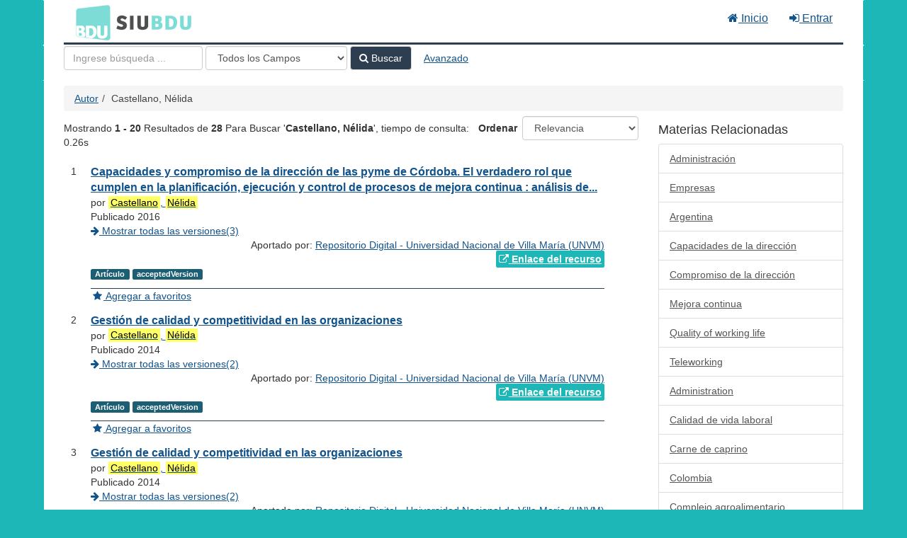

--- FILE ---
content_type: text/html; charset=UTF-8
request_url: https://bdu.siu.edu.ar/bdu/Author/Home?author=Castellano%2C+N%C3%A9lida
body_size: 9427
content:
<!DOCTYPE html><html lang="es">
  <head>
        <meta charset="utf-8">
    <meta http-equiv="X-UA-Compatible" content="IE=edge"/>
    <meta name="viewport" content="width=device-width,initial-scale=1.0"/>
    <meta http-equiv="Content-Type" content="text&#x2F;html&#x3B;&#x20;charset&#x3D;UTF-8">
<meta name="Generator" content="VuFind&#x20;8.0.4">    <title>Resultados de Búsqueda por Autor</title>        <!-- RTL styling -->
        <link href="&#x2F;bdu&#x2F;themes&#x2F;bdu3&#x2F;css&#x2F;compiled.css&#x3F;_&#x3D;1654657551" media="all" rel="stylesheet" type="text&#x2F;css">
<link href="&#x2F;bdu&#x2F;themes&#x2F;bootstrap3&#x2F;css&#x2F;print.css&#x3F;_&#x3D;1645813677" media="print" rel="stylesheet" type="text&#x2F;css">
<!--[if lt IE 10]><link href="&#x2F;bdu&#x2F;themes&#x2F;bootstrap3&#x2F;css&#x2F;flex-fallback.css&#x3F;_&#x3D;1645813677" media="" rel="stylesheet" type="text&#x2F;css"><![endif]-->
<link href="&#x2F;bdu&#x2F;themes&#x2F;bdu3&#x2F;css&#x2F;bdu.css&#x3F;_&#x3D;1687467446" media="all" rel="stylesheet" type="text&#x2F;css">
<link href="&#x2F;bdu&#x2F;themes&#x2F;bdu3&#x2F;css&#x2F;driver.css&#x3F;_&#x3D;1690805088" media="all" rel="stylesheet" type="text&#x2F;css">
<link href="&#x2F;bdu&#x2F;themes&#x2F;root&#x2F;images&#x2F;vufind-favicon.ico&#x3F;_&#x3D;1645813677" rel="shortcut&#x20;icon" type="image&#x2F;x-icon">
<link href="&#x2F;bdu&#x2F;Search&#x2F;OpenSearch&#x3F;method&#x3D;describe" rel="search" type="application&#x2F;opensearchdescription&#x2B;xml" title="B&#xFA;squeda&#x20;en&#x20;el&#x20;cat&#xE1;logo">
<link href="&#x2F;bdu&#x2F;themes&#x2F;root&#x2F;css&#x2F;icon-helper.css&#x3F;_&#x3D;1645813677" media="screen" rel="stylesheet" type="text&#x2F;css">            <script  nonce="hNaggzqtmxslzqJOfJfqhHTxOslo0D0staVC6ML9mto&#x3D;">
    //<!--
    var userIsLoggedIn = false;
    //-->
</script>
<script  src="&#x2F;bdu&#x2F;themes&#x2F;bootstrap3&#x2F;js&#x2F;vendor&#x2F;jquery.min.js&#x3F;_&#x3D;1645813677" nonce="hNaggzqtmxslzqJOfJfqhHTxOslo0D0staVC6ML9mto&#x3D;"></script>
<script  src="&#x2F;bdu&#x2F;themes&#x2F;bootstrap3&#x2F;js&#x2F;vendor&#x2F;bootstrap.min.js&#x3F;_&#x3D;1645813677" nonce="hNaggzqtmxslzqJOfJfqhHTxOslo0D0staVC6ML9mto&#x3D;"></script>
<script  src="&#x2F;bdu&#x2F;themes&#x2F;bootstrap3&#x2F;js&#x2F;vendor&#x2F;bootstrap-accessibility.min.js&#x3F;_&#x3D;1645813677" nonce="hNaggzqtmxslzqJOfJfqhHTxOslo0D0staVC6ML9mto&#x3D;"></script>
<script  src="&#x2F;bdu&#x2F;themes&#x2F;bootstrap3&#x2F;js&#x2F;vendor&#x2F;validator.min.js&#x3F;_&#x3D;1645813677" nonce="hNaggzqtmxslzqJOfJfqhHTxOslo0D0staVC6ML9mto&#x3D;"></script>
<script  src="&#x2F;bdu&#x2F;themes&#x2F;bootstrap3&#x2F;js&#x2F;lib&#x2F;form-attr-polyfill.js&#x3F;_&#x3D;1645813677" nonce="hNaggzqtmxslzqJOfJfqhHTxOslo0D0staVC6ML9mto&#x3D;"></script>
<script  src="&#x2F;bdu&#x2F;themes&#x2F;bootstrap3&#x2F;js&#x2F;lib&#x2F;autocomplete.js&#x3F;_&#x3D;1645813677" nonce="hNaggzqtmxslzqJOfJfqhHTxOslo0D0staVC6ML9mto&#x3D;"></script>
<script  src="&#x2F;bdu&#x2F;themes&#x2F;bootstrap3&#x2F;js&#x2F;common.js&#x3F;_&#x3D;1645813677" nonce="hNaggzqtmxslzqJOfJfqhHTxOslo0D0staVC6ML9mto&#x3D;"></script>
<script  src="&#x2F;bdu&#x2F;themes&#x2F;bootstrap3&#x2F;js&#x2F;lightbox.js&#x3F;_&#x3D;1645813677" nonce="hNaggzqtmxslzqJOfJfqhHTxOslo0D0staVC6ML9mto&#x3D;"></script>
<script  src="&#x2F;bdu&#x2F;themes&#x2F;bootstrap3&#x2F;js&#x2F;truncate.js&#x3F;_&#x3D;1645813677" nonce="hNaggzqtmxslzqJOfJfqhHTxOslo0D0staVC6ML9mto&#x3D;"></script>
<script  src="&#x2F;bdu&#x2F;themes&#x2F;bdu3&#x2F;js&#x2F;driver.js.iife.js&#x3F;_&#x3D;1690805034" nonce="hNaggzqtmxslzqJOfJfqhHTxOslo0D0staVC6ML9mto&#x3D;"></script>
<script  src="&#x2F;bdu&#x2F;themes&#x2F;bootstrap3&#x2F;js&#x2F;vendor&#x2F;hunt.min.js&#x3F;_&#x3D;1645813677" nonce="hNaggzqtmxslzqJOfJfqhHTxOslo0D0staVC6ML9mto&#x3D;"></script>
<script  src="&#x2F;bdu&#x2F;themes&#x2F;bootstrap3&#x2F;js&#x2F;check_item_statuses.js&#x3F;_&#x3D;1645813677" nonce="hNaggzqtmxslzqJOfJfqhHTxOslo0D0staVC6ML9mto&#x3D;"></script>
<script  src="&#x2F;bdu&#x2F;themes&#x2F;bootstrap3&#x2F;js&#x2F;check_save_statuses.js&#x3F;_&#x3D;1645813677" nonce="hNaggzqtmxslzqJOfJfqhHTxOslo0D0staVC6ML9mto&#x3D;"></script>
<script  src="&#x2F;bdu&#x2F;themes&#x2F;bootstrap3&#x2F;js&#x2F;record_versions.js&#x3F;_&#x3D;1645813677" nonce="hNaggzqtmxslzqJOfJfqhHTxOslo0D0staVC6ML9mto&#x3D;"></script>
<script  src="&#x2F;bdu&#x2F;themes&#x2F;bootstrap3&#x2F;js&#x2F;combined-search.js&#x3F;_&#x3D;1645813677" nonce="hNaggzqtmxslzqJOfJfqhHTxOslo0D0staVC6ML9mto&#x3D;"></script>
<script  nonce="hNaggzqtmxslzqJOfJfqhHTxOslo0D0staVC6ML9mto&#x3D;">
    //<!--
    VuFind.path = '/bdu';
VuFind.defaultSearchBackend = 'Solr';
VuFind.addTranslations({"add_tag_success":"Etiquetas Guardadas","bulk_email_success":"Sus elementos han sido enviados","bulk_noitems_advice":"Ninguna copia fue seleccionada. Por favor hacer clic en la casilla cercana a la copia e intentar nuevamente.","bulk_save_success":"Sus elementos han sido guardados","close":"cerrar","collection_empty":"No hay elementos a desplegar.","eol_ellipsis":"\u2026","error_occurred":"Ha ocurrido un error","go_to_list":"Ir a la Lista","hold_available":"Disponible para llevar","less":"menos","libphonenumber_invalid":"N\u00famero de tel\u00e9fono no v\u00e1lido","libphonenumber_invalidcountry":"C\u00f3digo de pa\u00eds no v\u00e1lido","libphonenumber_invalidregion":"C\u00f3digo de regi\u00f3n no v\u00e1lido","libphonenumber_notanumber":"La numeraci\u00f3n suministrada no parece ser un n\u00famero de tel\u00e9fono","libphonenumber_toolong":"La numeraci\u00f3n suministrada es demasiado larga para ser un n\u00famero de tel\u00e9fono","libphonenumber_tooshort":"La numeraci\u00f3n suministrada es demasiada corta para ser un n\u00famero de tel\u00e9fono","libphonenumber_tooshortidd":"N\u00famero de tel\u00e9fono demasiado corto despu\u00e9s del Marcado Directo Internacional","loading":"Cargando","more":"m\u00e1s","number_thousands_separator":",","sms_success":"Mensaje enviado.","Phone number invalid":"N\u00famero de tel\u00e9fono no v\u00e1lido","Invalid country calling code":"C\u00f3digo de pa\u00eds no v\u00e1lido","Invalid region code":"C\u00f3digo de regi\u00f3n no v\u00e1lido","The string supplied did not seem to be a phone number":"La numeraci\u00f3n suministrada no parece ser un n\u00famero de tel\u00e9fono","The string supplied is too long to be a phone number":"La numeraci\u00f3n suministrada es demasiado larga para ser un n\u00famero de tel\u00e9fono","The string supplied is too short to be a phone number":"La numeraci\u00f3n suministrada es demasiada corta para ser un n\u00famero de tel\u00e9fono","Phone number too short after IDD":"N\u00famero de tel\u00e9fono demasiado corto despu\u00e9s del Marcado Directo Internacional"});
VuFind.addIcons({"spinner":"<span class=\"icon--font fa&#x20;fa-spinner icon--spin\" role=\"img\" aria-hidden=\"true\"><\/span>\n"});
    //-->
</script>  </head>
  <body class="template-dir-author template-name-results ">
        <header class="hidden-print">
              <span class="sr-only" role="heading" aria-level="1">Mostrando <strong>1 - 20</strong> Resultados de <strong>28</strong> Para Buscar '<strong>Castellano, Nélida</strong>'</span>
            <a class="sr-only" href="#content">Saltar al contenido</a>
      <div class="banner container navbar">
  <div class="navbar-header">
    <button type="button" class="navbar-toggle" data-toggle="collapse" data-target="#header-collapse" aria-hidden="true">
      <i class="fa fa-bars"></i>
    </button>
    <a class="navbar-brand lang-es" href="/bdu/">BDU<small>3</small></a>
  </div>
      <div class="collapse navbar-collapse" id="header-collapse">
      <nav>
        <ul class="nav navbar-nav navbar-right flip">
        <li>
              <a href="/index.php"><i class="fa fa-home" aria-hidden="true"></i> Inicio</a>
            </li>
                                          <li class="logoutOptions hidden">
              <a href="/bdu/MyResearch/Home?redirect=0"><i id="account-icon" class="fa fa-user-circle" aria-hidden="true"></i> Su cuenta</a>
            </li>
                        <li class="logoutOptions hidden">
              <a href="/bdu/MyResearch/Logout" class="logout"><i class="fa fa-sign-out" aria-hidden="true"></i> Salir</a>
            </li>
            <li id="loginOptions">
                              <a href="/bdu/MyResearch/UserLogin" data-lightbox><i class="fa fa-sign-in" aria-hidden="true"></i> Entrar</a>
                          </li>
          
          
                  </ul>
      </nav>
    </div>
  </div>
  <div class="search container navbar">
    <div class="nav searchbox hidden-print" role="search">
        <form id="searchForm" class="searchForm navbar-form navbar-left flip" method="get" action="/bdu/Search/Results" name="searchForm" autocomplete="off">
            <input id="searchForm_lookfor" class="searchForm_lookfor form-control search-query autocomplete searcher:Solr ac-auto-submit" type="text" name="lookfor" value="" placeholder="Ingrese&#x20;b&#xFA;squeda&#x20;..." aria-label="T&#xE9;rminos&#x20;de&#x20;b&#xFA;squeda" />
          <select id="searchForm_type" class="searchForm_type form-control" name="type" data-native-menu="false" aria-label="Search&#x20;type">
                                    <option value="AllFields">Todos los Campos</option>
                            <option value="Title">Título</option>
                            <option value="Author">Autor</option>
                            <option value="Subject">Materia</option>
                            <option value="CallNumber">Número de Clasificación</option>
                            <option value="ISN">ISBN/ISSN</option>
                            <option value="tag">Etiqueta</option>
                      </select>
        <button type="submit" class="btn btn-primary"><i class="fa fa-search" aria-hidden="true"></i> Buscar</button>
          <a href="/bdu/Search/Advanced" class="btn btn-link" rel="nofollow">Avanzado</a>
        
                    
  </form>

    </div>
  </div>
    </header>
    <nav class="breadcrumbs" aria-label="Ruta&#x20;de&#x20;Exploraci&#xF3;n">
      <div class="container">
                  <ul class="breadcrumb hidden-print"><li><a href="/bdu/Author/Home">Autor</a></li><li class="active">Castellano, Nélida</li></ul>
              </div>
    </nav>
    <div role="main" class="main">
      <div id="content" class="container">
        
<div class="mainbody left">
                      <div class="search-header hidden-print">
    <div class="search-stats">
              
  Mostrando <strong>1 - 20</strong> Resultados de <strong>28</strong> Para Buscar '<strong>Castellano, Nélida</strong>'<span class="search-query-time">, tiempo de consulta: 0.26s</span>
        <a class="search-filter-toggle visible-xs" href="#search-sidebar" data-toggle="offcanvas" title="Expander&#x20;barra&#x20;lateral">
          Limitar resultados        </a>
          </div>

          <div class="search-controls">
                  <form class="search-sort" action="/bdu/Author/Home" method="get" name="sort">
    <input type="hidden" name="author" value="&quot;Castellano, Nélida&quot;" /><input type="hidden" name="type" value="Author" />    <label for="sort_options_1">Ordenar</label>
    <select id="sort_options_1" name="sort" class="jumpMenu form-control">
              <option value="relevance" selected="selected">Relevancia</option>
              <option value="year">Fecha Descendente</option>
              <option value="year&#x20;asc">Fecha Ascendente</option>
              <option value="author">Autor</option>
              <option value="title">Título</option>
          </select>
    <noscript><input type="submit" class="btn btn-default" value="Ingresar" /></noscript>
  </form>
        <div class="view-buttons hidden-xs">
  </div>
      </div>
      </div>
  
      <form id="search-cart-form" method="post" name="bulkActionForm" action="/bdu/Cart/SearchResultsBulk" data-lightbox data-lightbox-onsubmit="bulkFormHandler">
          </form>
    <ol class="record-list" start="1">
          <li id="result0" class="result">
            <div class="record-number">
        1      </div>
      <input type="hidden" value="I46-R152-30166" class="hiddenId" />
<input type="hidden" value="Solr" class="hiddenSource" />
<div class="media">
    <div class="media-body">
    <div class="result-body">
      <div>
        <a href="&#x2F;bdu&#x2F;Record&#x2F;I46-R152-30166" class="title getFull" data-view="full">
          Capacidades y compromiso de la dirección de las pyme de Córdoba. El verdadero rol que cumplen en la planificación, ejecución y control de procesos de mejora continua : análisis de...        </a>
              </div>

      <div>
                              por                          <a href="  /bdu/Author/Home?author=Castellano%2C+N%C3%A9lida"><mark>Castellano</mark>, <mark>Nélida</mark></a>                      
                                <br />            Publicado 2016                                  </div>

                    
      
              <div class="record-versions ajax"></div>
      
      <div class="callnumAndLocation ajax-availability hidden">
                                </div>
      <div class="text-right">       Aportado por: 
<a href="/repositorioid/152" target="_blank">  
Repositorio Digital - Universidad Nacional de Villa María (UNVM)       </a>
</div>

                              
        
                    <div class="text-right">
              <a href="http&#x3A;&#x2F;&#x2F;biblio.unvm.edu.ar&#x2F;opac_css&#x2F;index.php&#x3F;lvl&#x3D;cmspage&amp;pageid&#x3D;9&amp;id_notice&#x3D;30166" class="fulltext" target="new"><i class="fa fa-external-link" aria-hidden="true"></i> Enlace del recurso</a></div>

                        
      <div class="result-formats">
              <span class="format artculo">Artículo</span>
        <span class="format acceptedversion">acceptedVersion</span>
  
              </div>

      <div class="result-previews">
              </div>
    </div>
    <div class="result-links hidden-print">
            
      
                                  <a href="&#x2F;bdu&#x2F;Record&#x2F;I46-R152-30166&#x2F;Save" data-lightbox class="save-record" data-id="I46-R152-30166">
            <i class="result-link-icon fa fa-fw fa-star" aria-hidden="true"></i>
            <span class="result-link-label">Agregar a favoritos</span>
          </a><br/>
                        <div class="savedLists">
          <strong>Guardado en:</strong>
        </div>
      
            
      <span class="Z3988" title="url_ver&#x3D;Z39.88-2004&amp;ctx_ver&#x3D;Z39.88-2004&amp;ctx_enc&#x3D;info&#x25;3Aofi&#x25;2Fenc&#x25;3AUTF-8&amp;rfr_id&#x3D;info&#x25;3Asid&#x25;2Fvufind.svn.sourceforge.net&#x25;3Agenerator&amp;rft.title&#x3D;Capacidades&#x2B;y&#x2B;compromiso&#x2B;de&#x2B;la&#x2B;direcci&#x25;C3&#x25;B3n&#x2B;de&#x2B;las&#x2B;pyme&#x2B;de&#x2B;C&#x25;C3&#x25;B3rdoba.&#x2B;El&#x2B;verdadero&#x2B;rol&#x2B;que&#x2B;cumplen&#x2B;en&#x2B;la&#x2B;planificaci&#x25;C3&#x25;B3n&#x25;2C&#x2B;ejecuci&#x25;C3&#x25;B3n&#x2B;y&#x2B;control&#x2B;de&#x2B;procesos&#x2B;de&#x2B;mejora&#x2B;continua&#x2B;&#x25;3A&#x2B;an&#x25;C3&#x25;A1lisis&#x2B;de&#x2B;los&#x2B;datos&#x2B;relevados&#x2B;en&#x2B;la&#x2B;investigaci&#x25;C3&#x25;B3n&#x2B;exploratoria&amp;rft.date&#x3D;2016&amp;rft_val_fmt&#x3D;info&#x25;3Aofi&#x25;2Ffmt&#x25;3Akev&#x25;3Amtx&#x25;3Adc&amp;rft.creator&#x3D;Castellano&#x25;2C&#x2B;N&#x25;C3&#x25;A9lida&amp;rft.pub&#x3D;UNVM&#x2B;-&#x2B;Universidad&#x2B;Nacional&#x2B;de&#x2B;Villa&#x2B;Mar&#x25;C3&#x25;ADa&#x2B;&#x25;28Villa&#x2B;Mar&#x25;C3&#x25;ADa&#x25;29&amp;rft.format&#x3D;Art&#x25;C3&#x25;ADculo&amp;rft.language&#x3D;Espa&#x25;C3&#x25;B1ol"></span>    </div>
  </div>
  </div>
    </li>
          <li id="result1" class="result">
            <div class="record-number">
        2      </div>
      <input type="hidden" value="I46-R15229925" class="hiddenId" />
<input type="hidden" value="Solr" class="hiddenSource" />
<div class="media">
    <div class="media-body">
    <div class="result-body">
      <div>
        <a href="&#x2F;bdu&#x2F;Record&#x2F;I46-R15229925" class="title getFull" data-view="full">
          Gestión de calidad y competitividad en las organizaciones        </a>
              </div>

      <div>
                              por                          <a href="  /bdu/Author/Home?author=Castellano%2C+N%C3%A9lida"><mark>Castellano</mark>, <mark>Nélida</mark></a>                      
                                <br />            Publicado 2014                                  </div>

                    
      
              <div class="record-versions ajax"></div>
      
      <div class="callnumAndLocation ajax-availability hidden">
                                </div>
      <div class="text-right">       Aportado por: 
<a href="/repositorioid/152" target="_blank">  
Repositorio Digital - Universidad Nacional de Villa María (UNVM)       </a>
</div>

                              
        
                    <div class="text-right">
              <a href="http&#x3A;&#x2F;&#x2F;biblio.unvm.edu.ar&#x2F;opac_css&#x2F;index.php&#x3F;lvl&#x3D;cmspage&amp;pageid&#x3D;9&amp;id_notice&#x3D;29925" class="fulltext" target="new"><i class="fa fa-external-link" aria-hidden="true"></i> Enlace del recurso</a></div>

                        
      <div class="result-formats">
              <span class="format artculo">Artículo</span>
        <span class="format acceptedversion">acceptedVersion</span>
  
              </div>

      <div class="result-previews">
              </div>
    </div>
    <div class="result-links hidden-print">
            
      
                                  <a href="&#x2F;bdu&#x2F;Record&#x2F;I46-R15229925&#x2F;Save" data-lightbox class="save-record" data-id="I46-R15229925">
            <i class="result-link-icon fa fa-fw fa-star" aria-hidden="true"></i>
            <span class="result-link-label">Agregar a favoritos</span>
          </a><br/>
                        <div class="savedLists">
          <strong>Guardado en:</strong>
        </div>
      
            
      <span class="Z3988" title="url_ver&#x3D;Z39.88-2004&amp;ctx_ver&#x3D;Z39.88-2004&amp;ctx_enc&#x3D;info&#x25;3Aofi&#x25;2Fenc&#x25;3AUTF-8&amp;rfr_id&#x3D;info&#x25;3Asid&#x25;2Fvufind.svn.sourceforge.net&#x25;3Agenerator&amp;rft.title&#x3D;Gesti&#x25;C3&#x25;B3n&#x2B;de&#x2B;calidad&#x2B;y&#x2B;competitividad&#x2B;en&#x2B;las&#x2B;organizaciones&amp;rft.date&#x3D;2014&amp;rft_val_fmt&#x3D;info&#x25;3Aofi&#x25;2Ffmt&#x25;3Akev&#x25;3Amtx&#x25;3Adc&amp;rft.creator&#x3D;Castellano&#x25;2C&#x2B;N&#x25;C3&#x25;A9lida&amp;rft.pub&#x3D;UNVM&#x2B;-&#x2B;Universidad&#x2B;Nacional&#x2B;de&#x2B;Villa&#x2B;Mar&#x25;C3&#x25;ADa&#x2B;&#x25;28Villa&#x2B;Mar&#x25;C3&#x25;ADa&#x25;29&amp;rft.format&#x3D;Art&#x25;C3&#x25;ADculo&amp;rft.language&#x3D;Espa&#x25;C3&#x25;B1ol"></span>    </div>
  </div>
  </div>
    </li>
          <li id="result2" class="result">
            <div class="record-number">
        3      </div>
      <input type="hidden" value="I46-R152-29925" class="hiddenId" />
<input type="hidden" value="Solr" class="hiddenSource" />
<div class="media">
    <div class="media-body">
    <div class="result-body">
      <div>
        <a href="&#x2F;bdu&#x2F;Record&#x2F;I46-R152-29925" class="title getFull" data-view="full">
          Gestión de calidad y competitividad en las organizaciones        </a>
              </div>

      <div>
                              por                          <a href="  /bdu/Author/Home?author=Castellano%2C+N%C3%A9lida"><mark>Castellano</mark>, <mark>Nélida</mark></a>                      
                                <br />            Publicado 2014                                  </div>

                    
      
              <div class="record-versions ajax"></div>
      
      <div class="callnumAndLocation ajax-availability hidden">
                                </div>
      <div class="text-right">       Aportado por: 
<a href="/repositorioid/152" target="_blank">  
Repositorio Digital - Universidad Nacional de Villa María (UNVM)       </a>
</div>

                              
        
                    <div class="text-right">
              <a href="http&#x3A;&#x2F;&#x2F;biblio.unvm.edu.ar&#x2F;opac_css&#x2F;index.php&#x3F;lvl&#x3D;cmspage&amp;pageid&#x3D;9&amp;id_notice&#x3D;29925" class="fulltext" target="new"><i class="fa fa-external-link" aria-hidden="true"></i> Enlace del recurso</a></div>

                        
      <div class="result-formats">
              <span class="format artculo">Artículo</span>
        <span class="format acceptedversion">acceptedVersion</span>
  
              </div>

      <div class="result-previews">
              </div>
    </div>
    <div class="result-links hidden-print">
            
      
                                  <a href="&#x2F;bdu&#x2F;Record&#x2F;I46-R152-29925&#x2F;Save" data-lightbox class="save-record" data-id="I46-R152-29925">
            <i class="result-link-icon fa fa-fw fa-star" aria-hidden="true"></i>
            <span class="result-link-label">Agregar a favoritos</span>
          </a><br/>
                        <div class="savedLists">
          <strong>Guardado en:</strong>
        </div>
      
            
      <span class="Z3988" title="url_ver&#x3D;Z39.88-2004&amp;ctx_ver&#x3D;Z39.88-2004&amp;ctx_enc&#x3D;info&#x25;3Aofi&#x25;2Fenc&#x25;3AUTF-8&amp;rfr_id&#x3D;info&#x25;3Asid&#x25;2Fvufind.svn.sourceforge.net&#x25;3Agenerator&amp;rft.title&#x3D;Gesti&#x25;C3&#x25;B3n&#x2B;de&#x2B;calidad&#x2B;y&#x2B;competitividad&#x2B;en&#x2B;las&#x2B;organizaciones&amp;rft.date&#x3D;2014&amp;rft_val_fmt&#x3D;info&#x25;3Aofi&#x25;2Ffmt&#x25;3Akev&#x25;3Amtx&#x25;3Adc&amp;rft.creator&#x3D;Castellano&#x25;2C&#x2B;N&#x25;C3&#x25;A9lida&amp;rft.pub&#x3D;UNVM&#x2B;-&#x2B;Universidad&#x2B;Nacional&#x2B;de&#x2B;Villa&#x2B;Mar&#x25;C3&#x25;ADa&#x2B;&#x25;28Villa&#x2B;Mar&#x25;C3&#x25;ADa&#x25;29&amp;rft.format&#x3D;Art&#x25;C3&#x25;ADculo&amp;rft.language&#x3D;Espa&#x25;C3&#x25;B1ol"></span>    </div>
  </div>
  </div>
    </li>
          <li id="result3" class="result">
            <div class="record-number">
        4      </div>
      <input type="hidden" value="I46-R15230166" class="hiddenId" />
<input type="hidden" value="Solr" class="hiddenSource" />
<div class="media">
    <div class="media-body">
    <div class="result-body">
      <div>
        <a href="&#x2F;bdu&#x2F;Record&#x2F;I46-R15230166" class="title getFull" data-view="full">
          Capacidades y compromiso de la dirección de las pyme de Córdoba. El verdadero rol que cumplen en la planificación, ejecución y control de procesos de mejora continua : análisis de...        </a>
              </div>

      <div>
                              por                          <a href="  /bdu/Author/Home?author=Castellano%2C+N%C3%A9lida"><mark>Castellano</mark>, <mark>Nélida</mark></a>                      
                                <br />            Publicado 2016                                  </div>

                    
      
              <div class="record-versions ajax"></div>
      
      <div class="callnumAndLocation ajax-availability hidden">
                                </div>
      <div class="text-right">       Aportado por: 
<a href="/repositorioid/152" target="_blank">  
Repositorio Digital - Universidad Nacional de Villa María (UNVM)       </a>
</div>

                              
        
                    <div class="text-right">
              <a href="http&#x3A;&#x2F;&#x2F;biblio.unvm.edu.ar&#x2F;opac_css&#x2F;index.php&#x3F;lvl&#x3D;cmspage&amp;pageid&#x3D;9&amp;id_notice&#x3D;30166" class="fulltext" target="new"><i class="fa fa-external-link" aria-hidden="true"></i> Enlace del recurso</a></div>

                        
      <div class="result-formats">
              <span class="format artculo">Artículo</span>
        <span class="format acceptedversion">acceptedVersion</span>
  
              </div>

      <div class="result-previews">
              </div>
    </div>
    <div class="result-links hidden-print">
            
      
                                  <a href="&#x2F;bdu&#x2F;Record&#x2F;I46-R15230166&#x2F;Save" data-lightbox class="save-record" data-id="I46-R15230166">
            <i class="result-link-icon fa fa-fw fa-star" aria-hidden="true"></i>
            <span class="result-link-label">Agregar a favoritos</span>
          </a><br/>
                        <div class="savedLists">
          <strong>Guardado en:</strong>
        </div>
      
            
      <span class="Z3988" title="url_ver&#x3D;Z39.88-2004&amp;ctx_ver&#x3D;Z39.88-2004&amp;ctx_enc&#x3D;info&#x25;3Aofi&#x25;2Fenc&#x25;3AUTF-8&amp;rfr_id&#x3D;info&#x25;3Asid&#x25;2Fvufind.svn.sourceforge.net&#x25;3Agenerator&amp;rft.title&#x3D;Capacidades&#x2B;y&#x2B;compromiso&#x2B;de&#x2B;la&#x2B;direcci&#x25;C3&#x25;B3n&#x2B;de&#x2B;las&#x2B;pyme&#x2B;de&#x2B;C&#x25;C3&#x25;B3rdoba.&#x2B;El&#x2B;verdadero&#x2B;rol&#x2B;que&#x2B;cumplen&#x2B;en&#x2B;la&#x2B;planificaci&#x25;C3&#x25;B3n&#x25;2C&#x2B;ejecuci&#x25;C3&#x25;B3n&#x2B;y&#x2B;control&#x2B;de&#x2B;procesos&#x2B;de&#x2B;mejora&#x2B;continua&#x2B;&#x25;3A&#x2B;an&#x25;C3&#x25;A1lisis&#x2B;de&#x2B;los&#x2B;datos&#x2B;relevados&#x2B;en&#x2B;la&#x2B;investigaci&#x25;C3&#x25;B3n&#x2B;exploratoria&amp;rft.date&#x3D;2016&amp;rft_val_fmt&#x3D;info&#x25;3Aofi&#x25;2Ffmt&#x25;3Akev&#x25;3Amtx&#x25;3Adc&amp;rft.creator&#x3D;Castellano&#x25;2C&#x2B;N&#x25;C3&#x25;A9lida&amp;rft.pub&#x3D;UNVM&#x2B;-&#x2B;Universidad&#x2B;Nacional&#x2B;de&#x2B;Villa&#x2B;Mar&#x25;C3&#x25;ADa&#x2B;&#x25;28Villa&#x2B;Mar&#x25;C3&#x25;ADa&#x25;29&amp;rft.format&#x3D;Art&#x25;C3&#x25;ADculo&amp;rft.language&#x3D;Espa&#x25;C3&#x25;B1ol"></span>    </div>
  </div>
  </div>
    </li>
          <li id="result4" class="result ajaxItem">
            <div class="record-number">
        5      </div>
      <input type="hidden" value="B-12-45463" class="hiddenId" />
<input type="hidden" value="Solr" class="hiddenSource" />
<div class="media">
    <div class="media-body">
    <div class="result-body">
      <div>
        <a href="&#x2F;bdu&#x2F;Record&#x2F;B-12-45463" class="title getFull" data-view="full">
          Metodología para el estudio científico de la administración /        </a>
              </div>

      <div>
                              por                          <a href="  /bdu/Author/Home?author=Castellano%2C+N%C3%A9lida"><mark>Castellano</mark>, <mark>Nélida</mark></a>                      
                                <br />            Publicado 1998                                  </div>

                    
      
              <div class="record-versions ajax"></div>
      
      <div class="callnumAndLocation ajax-availability hidden">
                  <strong class="hideIfDetailed">Número de Clasificación:</strong>
          <span class="callnumber ajax-availability hidden">
            Cargando...<br/>
          </span>
          <strong>Ubicado:</strong>
          <span class="location ajax-availability hidden">
            Cargando...
          </span>
          <div class="locationDetails"></div>
              </div>
      <div class="text-right">       Aportado por: 
<a href="/biblioteca/12" target="_blank">  
Bibliotecas UNSJ       </a>
</div>

      
      <div class="result-formats">
              <span class="format libro">Libro</span>
  
                  <span class="status ajax-availability hidden">
            <span class="label label-default">Cargando...</span>
          </span>
              </div>

      <div class="result-previews">
              </div>
    </div>
    <div class="result-links hidden-print">
            
      
                                  <a href="&#x2F;bdu&#x2F;Record&#x2F;B-12-45463&#x2F;Save" data-lightbox class="save-record" data-id="B-12-45463">
            <i class="result-link-icon fa fa-fw fa-star" aria-hidden="true"></i>
            <span class="result-link-label">Agregar a favoritos</span>
          </a><br/>
                        <div class="savedLists">
          <strong>Guardado en:</strong>
        </div>
      
            
      <span class="Z3988" title="url_ver&#x3D;Z39.88-2004&amp;ctx_ver&#x3D;Z39.88-2004&amp;ctx_enc&#x3D;info&#x25;3Aofi&#x25;2Fenc&#x25;3AUTF-8&amp;rfr_id&#x3D;info&#x25;3Asid&#x25;2Fvufind.svn.sourceforge.net&#x25;3Agenerator&amp;rft.title&#x3D;Metodolog&#x25;C3&#x25;ADa&#x2B;para&#x2B;el&#x2B;estudio&#x2B;cient&#x25;C3&#x25;ADfico&#x2B;de&#x2B;la&#x2B;administraci&#x25;C3&#x25;B3n&#x2B;&#x25;2F&amp;rft.date&#x3D;1998&amp;rft_val_fmt&#x3D;info&#x25;3Aofi&#x25;2Ffmt&#x25;3Akev&#x25;3Amtx&#x25;3Adc&amp;rft.creator&#x3D;Castellano&#x25;2C&#x2B;N&#x25;C3&#x25;A9lida&amp;rft.pub&#x3D;Eudecor&#x25;2C&amp;rft.format&#x3D;Libro&amp;rft.language&#x3D;Espa&#x25;C3&#x25;B1ol"></span>    </div>
  </div>
  </div>
    </li>
          <li id="result5" class="result ajaxItem">
            <div class="record-number">
        6      </div>
      <input type="hidden" value="B-45-UBP15351" class="hiddenId" />
<input type="hidden" value="Solr" class="hiddenSource" />
<div class="media">
    <div class="media-body">
    <div class="result-body">
      <div>
        <a href="&#x2F;bdu&#x2F;Record&#x2F;B-45-UBP15351" class="title getFull" data-view="full">
          Gestión de calidad total /        </a>
              </div>

      <div>
                              por                          <a href="  /bdu/Author/Home?author=Castellano%2C+N%C3%A9lida"><mark>Castellano</mark>, <mark>Nélida</mark></a>                      
                                <br />            Publicado 2008                                  </div>

                    
      
              <div class="record-versions ajax"></div>
      
      <div class="callnumAndLocation ajax-availability hidden">
                  <strong class="hideIfDetailed">Número de Clasificación:</strong>
          <span class="callnumber ajax-availability hidden">
            Cargando...<br/>
          </span>
          <strong>Ubicado:</strong>
          <span class="location ajax-availability hidden">
            Cargando...
          </span>
          <div class="locationDetails"></div>
              </div>
      <div class="text-right">       Aportado por: 
<a href="/biblioteca/45" target="_blank">  
Biblioteca Universidad Blas Pascal       </a>
</div>

      
      <div class="result-formats">
              <span class="format libro">Libro</span>
  
                  <span class="status ajax-availability hidden">
            <span class="label label-default">Cargando...</span>
          </span>
              </div>

      <div class="result-previews">
              </div>
    </div>
    <div class="result-links hidden-print">
            
      
                                  <a href="&#x2F;bdu&#x2F;Record&#x2F;B-45-UBP15351&#x2F;Save" data-lightbox class="save-record" data-id="B-45-UBP15351">
            <i class="result-link-icon fa fa-fw fa-star" aria-hidden="true"></i>
            <span class="result-link-label">Agregar a favoritos</span>
          </a><br/>
                        <div class="savedLists">
          <strong>Guardado en:</strong>
        </div>
      
            
      <span class="Z3988" title="url_ver&#x3D;Z39.88-2004&amp;ctx_ver&#x3D;Z39.88-2004&amp;ctx_enc&#x3D;info&#x25;3Aofi&#x25;2Fenc&#x25;3AUTF-8&amp;rfr_id&#x3D;info&#x25;3Asid&#x25;2Fvufind.svn.sourceforge.net&#x25;3Agenerator&amp;rft.title&#x3D;Gesti&#x25;C3&#x25;B3n&#x2B;de&#x2B;calidad&#x2B;total&#x2B;&#x25;2F&amp;rft.date&#x3D;2008&amp;rft_val_fmt&#x3D;info&#x25;3Aofi&#x25;2Ffmt&#x25;3Akev&#x25;3Amtx&#x25;3Adc&amp;rft.creator&#x3D;Castellano&#x25;2C&#x2B;N&#x25;C3&#x25;A9lida&amp;rft.pub&#x3D;Eudecor&#x25;2C&amp;rft.format&#x3D;Libro&amp;rft.language&#x3D;Espa&#x25;C3&#x25;B1ol"></span>    </div>
  </div>
  </div>
    </li>
          <li id="result6" class="result">
            <div class="record-number">
        7      </div>
      <input type="hidden" value="I10-R14111086-23253" class="hiddenId" />
<input type="hidden" value="Solr" class="hiddenSource" />
<div class="media">
    <div class="media-body">
    <div class="result-body">
      <div>
        <a href="&#x2F;bdu&#x2F;Record&#x2F;I10-R14111086-23253" class="title getFull" data-view="full">
          Liderazgo en el nuevo paradigma organizacional        </a>
              </div>

      <div>
                              por                          <a href="  /bdu/Author/Home?author=Castellano%2C+N%C3%A9lida+del+Carmen"><mark>Castellano</mark>, <mark>Nélida</mark> del Carmen</a>                      
                                <br />            Publicado 2022                                  </div>

                    
      
              <div class="record-versions ajax"></div>
      
      <div class="callnumAndLocation ajax-availability hidden">
                                </div>
      <div class="text-right">       Aportado por: 
<a href="/repositorioid/141" target="_blank">  
Repositorio Digital Universitario (UNC)       </a>
</div>

                              
        
                    <div class="text-right">
              <a href="http&#x3A;&#x2F;&#x2F;hdl.handle.net&#x2F;11086&#x2F;23253" class="fulltext" target="new"><i class="fa fa-external-link" aria-hidden="true"></i> Enlace del recurso</a></div>

                        
      <div class="result-formats">
              <span class="format conferenceobject">conferenceObject</span>
  
              </div>

      <div class="result-previews">
              </div>
    </div>
    <div class="result-links hidden-print">
            
      
                                  <a href="&#x2F;bdu&#x2F;Record&#x2F;I10-R14111086-23253&#x2F;Save" data-lightbox class="save-record" data-id="I10-R14111086-23253">
            <i class="result-link-icon fa fa-fw fa-star" aria-hidden="true"></i>
            <span class="result-link-label">Agregar a favoritos</span>
          </a><br/>
                        <div class="savedLists">
          <strong>Guardado en:</strong>
        </div>
      
            
      <span class="Z3988" title="url_ver&#x3D;Z39.88-2004&amp;ctx_ver&#x3D;Z39.88-2004&amp;ctx_enc&#x3D;info&#x25;3Aofi&#x25;2Fenc&#x25;3AUTF-8&amp;rfr_id&#x3D;info&#x25;3Asid&#x25;2Fvufind.svn.sourceforge.net&#x25;3Agenerator&amp;rft.title&#x3D;Liderazgo&#x2B;en&#x2B;el&#x2B;nuevo&#x2B;paradigma&#x2B;organizacional&amp;rft.date&#x3D;2022&amp;rft_val_fmt&#x3D;info&#x25;3Aofi&#x25;2Ffmt&#x25;3Akev&#x25;3Amtx&#x25;3Adc&amp;rft.creator&#x3D;Castellano&#x25;2C&#x2B;N&#x25;C3&#x25;A9lida&#x2B;del&#x2B;Carmen&amp;rft.format&#x3D;conferenceObject&amp;rft.language&#x3D;Espa&#x25;C3&#x25;B1ol"></span>    </div>
  </div>
  </div>
    </li>
          <li id="result7" class="result">
            <div class="record-number">
        8      </div>
      <input type="hidden" value="I77-R195-20.500.12219-3581" class="hiddenId" />
<input type="hidden" value="Solr" class="hiddenSource" />
<div class="media">
    <div class="media-body">
    <div class="result-body">
      <div>
        <a href="&#x2F;bdu&#x2F;Record&#x2F;I77-R195-20.500.12219-3581" class="title getFull" data-view="full">
          Mediciones de la calidad de vida laboral en empresas de la ciudad de Córdoba 2021        </a>
              </div>

      <div>
                              por                          <a href="  /bdu/Author/Home?author=Castellano%2C+N%C3%A9lida+del+Carmen"><mark>Castellano</mark>, <mark>Nélida</mark> del Carmen</a>                      
                                <br />            Publicado 2021                                  </div>

                    
      
              <div class="record-versions ajax"></div>
      
      <div class="callnumAndLocation ajax-availability hidden">
                                </div>
      <div class="text-right">       Aportado por: 
<a href="/repositorioid/195" target="_blank">  
Repositorio Institucional Digital de la UNaM (RIDUNAM)       </a>
</div>

                              
        
                    <div class="text-right">
              <a href="https&#x3A;&#x2F;&#x2F;hdl.handle.net&#x2F;20.500.12219&#x2F;3581" class="fulltext" target="new"><i class="fa fa-external-link" aria-hidden="true"></i> Enlace del recurso</a></div>

                        
      <div class="result-formats">
              <span class="format artculo">Artículo</span>
        <span class="format publishedversion">publishedVersion</span>
  
              </div>

      <div class="result-previews">
              </div>
    </div>
    <div class="result-links hidden-print">
            
      
                                  <a href="&#x2F;bdu&#x2F;Record&#x2F;I77-R195-20.500.12219-3581&#x2F;Save" data-lightbox class="save-record" data-id="I77-R195-20.500.12219-3581">
            <i class="result-link-icon fa fa-fw fa-star" aria-hidden="true"></i>
            <span class="result-link-label">Agregar a favoritos</span>
          </a><br/>
                        <div class="savedLists">
          <strong>Guardado en:</strong>
        </div>
      
            
      <span class="Z3988" title="url_ver&#x3D;Z39.88-2004&amp;ctx_ver&#x3D;Z39.88-2004&amp;ctx_enc&#x3D;info&#x25;3Aofi&#x25;2Fenc&#x25;3AUTF-8&amp;rfr_id&#x3D;info&#x25;3Asid&#x25;2Fvufind.svn.sourceforge.net&#x25;3Agenerator&amp;rft.title&#x3D;Mediciones&#x2B;de&#x2B;la&#x2B;calidad&#x2B;de&#x2B;vida&#x2B;laboral&#x2B;en&#x2B;empresas&#x2B;de&#x2B;la&#x2B;ciudad&#x2B;de&#x2B;C&#x25;C3&#x25;B3rdoba&#x2B;2021&amp;rft.date&#x3D;2021&amp;rft_val_fmt&#x3D;info&#x25;3Aofi&#x25;2Ffmt&#x25;3Akev&#x25;3Amtx&#x25;3Adc&amp;rft.creator&#x3D;Castellano&#x25;2C&#x2B;N&#x25;C3&#x25;A9lida&#x2B;del&#x2B;Carmen&amp;rft.pub&#x3D;Universidad&#x2B;Nacional&#x2B;de&#x2B;Misiones.&#x2B;Facultad&#x2B;de&#x2B;Ciencias&#x2B;Econ&#x25;C3&#x25;B3micas.&#x2B;Programa&#x2B;de&#x2B;Posgrado&#x2B;en&#x2B;Administraci&#x25;C3&#x25;B3n&amp;rft.format&#x3D;Art&#x25;C3&#x25;ADculo&amp;rft.language&#x3D;Espa&#x25;C3&#x25;B1ol"></span>    </div>
  </div>
  </div>
    </li>
          <li id="result8" class="result">
            <div class="record-number">
        9      </div>
      <input type="hidden" value="I77-R195-20.500.12219-3587" class="hiddenId" />
<input type="hidden" value="Solr" class="hiddenSource" />
<div class="media">
    <div class="media-body">
    <div class="result-body">
      <div>
        <a href="&#x2F;bdu&#x2F;Record&#x2F;I77-R195-20.500.12219-3587" class="title getFull" data-view="full">
          Measurements of the quality of working life in companies of the city of Córdoba 2021        </a>
              </div>

      <div>
                              por                          <a href="  /bdu/Author/Home?author=Castellano%2C+N%C3%A9lida+del+Carmen"><mark>Castellano</mark>, <mark>Nélida</mark> del Carmen</a>                      
                                <br />            Publicado 2021                                  </div>

                    
      
              <div class="record-versions ajax"></div>
      
      <div class="callnumAndLocation ajax-availability hidden">
                                </div>
      <div class="text-right">       Aportado por: 
<a href="/repositorioid/195" target="_blank">  
Repositorio Institucional Digital de la UNaM (RIDUNAM)       </a>
</div>

                              
        
                    <div class="text-right">
              <a href="https&#x3A;&#x2F;&#x2F;hdl.handle.net&#x2F;20.500.12219&#x2F;3587" class="fulltext" target="new"><i class="fa fa-external-link" aria-hidden="true"></i> Enlace del recurso</a></div>

                        
      <div class="result-formats">
              <span class="format artculo">Artículo</span>
        <span class="format publishedversion">publishedVersion</span>
  
              </div>

      <div class="result-previews">
              </div>
    </div>
    <div class="result-links hidden-print">
            
      
                                  <a href="&#x2F;bdu&#x2F;Record&#x2F;I77-R195-20.500.12219-3587&#x2F;Save" data-lightbox class="save-record" data-id="I77-R195-20.500.12219-3587">
            <i class="result-link-icon fa fa-fw fa-star" aria-hidden="true"></i>
            <span class="result-link-label">Agregar a favoritos</span>
          </a><br/>
                        <div class="savedLists">
          <strong>Guardado en:</strong>
        </div>
      
            
      <span class="Z3988" title="url_ver&#x3D;Z39.88-2004&amp;ctx_ver&#x3D;Z39.88-2004&amp;ctx_enc&#x3D;info&#x25;3Aofi&#x25;2Fenc&#x25;3AUTF-8&amp;rfr_id&#x3D;info&#x25;3Asid&#x25;2Fvufind.svn.sourceforge.net&#x25;3Agenerator&amp;rft.title&#x3D;Measurements&#x2B;of&#x2B;the&#x2B;quality&#x2B;of&#x2B;working&#x2B;life&#x2B;in&#x2B;companies&#x2B;of&#x2B;the&#x2B;city&#x2B;of&#x2B;C&#x25;C3&#x25;B3rdoba&#x2B;2021&amp;rft.date&#x3D;2021&amp;rft_val_fmt&#x3D;info&#x25;3Aofi&#x25;2Ffmt&#x25;3Akev&#x25;3Amtx&#x25;3Adc&amp;rft.creator&#x3D;Castellano&#x25;2C&#x2B;N&#x25;C3&#x25;A9lida&#x2B;del&#x2B;Carmen&amp;rft.pub&#x3D;Universidad&#x2B;Nacional&#x2B;de&#x2B;Misiones.&#x2B;Facultad&#x2B;de&#x2B;Ciencias&#x2B;Econ&#x25;C3&#x25;B3micas.&#x2B;Programa&#x2B;de&#x2B;Posgrado&#x2B;en&#x2B;Administraci&#x25;C3&#x25;B3n&amp;rft.format&#x3D;Art&#x25;C3&#x25;ADculo&amp;rft.language&#x3D;Ingl&#x25;C3&#x25;A9s"></span>    </div>
  </div>
  </div>
    </li>
          <li id="result9" class="result">
            <div class="record-number">
        10      </div>
      <input type="hidden" value="I10-R141-11086-28378" class="hiddenId" />
<input type="hidden" value="Solr" class="hiddenSource" />
<div class="media">
    <div class="media-body">
    <div class="result-body">
      <div>
        <a href="&#x2F;bdu&#x2F;Record&#x2F;I10-R141-11086-28378" class="title getFull" data-view="full">
          Gestión de calidad y competitividad en las organizaciones        </a>
              </div>

      <div>
                              por                          <a href="  /bdu/Author/Home?author=Castellano%2C+N%C3%A9lida+del+Carmen"><mark>Castellano</mark>, <mark>Nélida</mark> del Carmen</a>                      
                                <br />            Publicado 2022                                  </div>

                    
      
              <div class="record-versions ajax"></div>
      
      <div class="callnumAndLocation ajax-availability hidden">
                                </div>
      <div class="text-right">       Aportado por: 
<a href="/repositorioid/141" target="_blank">  
Repositorio Digital Universitario (UNC)       </a>
</div>

                              
        
                    <div class="text-right">
              <a href="http&#x3A;&#x2F;&#x2F;hdl.handle.net&#x2F;11086&#x2F;28378" class="fulltext" target="new"><i class="fa fa-external-link" aria-hidden="true"></i> Enlace del recurso</a></div>

                        
      <div class="result-formats">
              <span class="format conferenceobject">conferenceObject</span>
  
              </div>

      <div class="result-previews">
              </div>
    </div>
    <div class="result-links hidden-print">
            
      
                                  <a href="&#x2F;bdu&#x2F;Record&#x2F;I10-R141-11086-28378&#x2F;Save" data-lightbox class="save-record" data-id="I10-R141-11086-28378">
            <i class="result-link-icon fa fa-fw fa-star" aria-hidden="true"></i>
            <span class="result-link-label">Agregar a favoritos</span>
          </a><br/>
                        <div class="savedLists">
          <strong>Guardado en:</strong>
        </div>
      
            
      <span class="Z3988" title="url_ver&#x3D;Z39.88-2004&amp;ctx_ver&#x3D;Z39.88-2004&amp;ctx_enc&#x3D;info&#x25;3Aofi&#x25;2Fenc&#x25;3AUTF-8&amp;rfr_id&#x3D;info&#x25;3Asid&#x25;2Fvufind.svn.sourceforge.net&#x25;3Agenerator&amp;rft.title&#x3D;Gesti&#x25;C3&#x25;B3n&#x2B;de&#x2B;calidad&#x2B;y&#x2B;competitividad&#x2B;en&#x2B;las&#x2B;organizaciones&amp;rft.date&#x3D;2022&amp;rft_val_fmt&#x3D;info&#x25;3Aofi&#x25;2Ffmt&#x25;3Akev&#x25;3Amtx&#x25;3Adc&amp;rft.creator&#x3D;Castellano&#x25;2C&#x2B;N&#x25;C3&#x25;A9lida&#x2B;del&#x2B;Carmen&amp;rft.format&#x3D;conferenceObject&amp;rft.language&#x3D;Espa&#x25;C3&#x25;B1ol"></span>    </div>
  </div>
  </div>
    </li>
          <li id="result10" class="result">
            <div class="record-number">
        11      </div>
      <input type="hidden" value="I10-R141-11086-549811" class="hiddenId" />
<input type="hidden" value="Solr" class="hiddenSource" />
<div class="media">
    <div class="media-body">
    <div class="result-body">
      <div>
        <a href="&#x2F;bdu&#x2F;Record&#x2F;I10-R141-11086-549811" class="title getFull" data-view="full">
          Lean Office y Lean Service        </a>
              </div>

      <div>
                              por                          <a href="  /bdu/Author/Home?author=Castellano%2C+N%C3%A9lida+del+Carmen"><mark>Castellano</mark>, <mark>Nélida</mark> del Carmen</a>                      
                                <br />            Publicado 2023                                  </div>

                    
      
              <div class="record-versions ajax"></div>
      
      <div class="callnumAndLocation ajax-availability hidden">
                                </div>
      <div class="text-right">       Aportado por: 
<a href="/repositorioid/141" target="_blank">  
Repositorio Digital Universitario (UNC)       </a>
</div>

                              
        
                    <div class="text-right">
              <a href="http&#x3A;&#x2F;&#x2F;hdl.handle.net&#x2F;11086&#x2F;549811" class="fulltext" target="new"><i class="fa fa-external-link" aria-hidden="true"></i> Enlace del recurso</a></div>

                        
      <div class="result-formats">
              <span class="format conferenceobject">conferenceObject</span>
  
              </div>

      <div class="result-previews">
              </div>
    </div>
    <div class="result-links hidden-print">
            
      
                                  <a href="&#x2F;bdu&#x2F;Record&#x2F;I10-R141-11086-549811&#x2F;Save" data-lightbox class="save-record" data-id="I10-R141-11086-549811">
            <i class="result-link-icon fa fa-fw fa-star" aria-hidden="true"></i>
            <span class="result-link-label">Agregar a favoritos</span>
          </a><br/>
                        <div class="savedLists">
          <strong>Guardado en:</strong>
        </div>
      
            
      <span class="Z3988" title="url_ver&#x3D;Z39.88-2004&amp;ctx_ver&#x3D;Z39.88-2004&amp;ctx_enc&#x3D;info&#x25;3Aofi&#x25;2Fenc&#x25;3AUTF-8&amp;rfr_id&#x3D;info&#x25;3Asid&#x25;2Fvufind.svn.sourceforge.net&#x25;3Agenerator&amp;rft.title&#x3D;Lean&#x2B;Office&#x2B;y&#x2B;Lean&#x2B;Service&amp;rft.date&#x3D;2023&amp;rft_val_fmt&#x3D;info&#x25;3Aofi&#x25;2Ffmt&#x25;3Akev&#x25;3Amtx&#x25;3Adc&amp;rft.creator&#x3D;Castellano&#x25;2C&#x2B;N&#x25;C3&#x25;A9lida&#x2B;del&#x2B;Carmen&amp;rft.format&#x3D;conferenceObject&amp;rft.language&#x3D;Espa&#x25;C3&#x25;B1ol"></span>    </div>
  </div>
  </div>
    </li>
          <li id="result11" class="result">
            <div class="record-number">
        12      </div>
      <input type="hidden" value="I10-R326-article-3756" class="hiddenId" />
<input type="hidden" value="Solr" class="hiddenSource" />
<div class="media">
    <div class="media-body">
    <div class="result-body">
      <div>
        <a href="&#x2F;bdu&#x2F;Record&#x2F;I10-R326-article-3756" class="title getFull" data-view="full">
          Foro Mundial de la Salud. Organización Mundial de la Salud. Investigaciones sobre Sistemas de Salud        </a>
              </div>

      <div>
                              por                          <a href="  /bdu/Author/Home?author=Castellano%2C+N%C3%A9lida+Del+Carmen"><mark>Castellano</mark>, <mark>Nélida</mark> Del Carmen</a>                      
                                <br />            Publicado 1985                                  </div>

                    
      
              <div class="record-versions ajax"></div>
      
      <div class="callnumAndLocation ajax-availability hidden">
                                </div>
      <div class="text-right">       Aportado por: 
<a href="/repositorioid/326" target="_blank">  
Revista de Economía y Estadística       </a>
</div>

                              
        
                    <div class="text-right">
              <a href="https&#x3A;&#x2F;&#x2F;revistas.unc.edu.ar&#x2F;index.php&#x2F;REyE&#x2F;article&#x2F;view&#x2F;3756" class="fulltext" target="new"><i class="fa fa-external-link" aria-hidden="true"></i> Enlace del recurso</a></div>

                        
      <div class="result-formats">
              <span class="format artculorevista">Artículo revista</span>
  
              </div>

      <div class="result-previews">
              </div>
    </div>
    <div class="result-links hidden-print">
            
      
                                  <a href="&#x2F;bdu&#x2F;Record&#x2F;I10-R326-article-3756&#x2F;Save" data-lightbox class="save-record" data-id="I10-R326-article-3756">
            <i class="result-link-icon fa fa-fw fa-star" aria-hidden="true"></i>
            <span class="result-link-label">Agregar a favoritos</span>
          </a><br/>
                        <div class="savedLists">
          <strong>Guardado en:</strong>
        </div>
      
            
      <span class="Z3988" title="url_ver&#x3D;Z39.88-2004&amp;ctx_ver&#x3D;Z39.88-2004&amp;ctx_enc&#x3D;info&#x25;3Aofi&#x25;2Fenc&#x25;3AUTF-8&amp;rfr_id&#x3D;info&#x25;3Asid&#x25;2Fvufind.svn.sourceforge.net&#x25;3Agenerator&amp;rft.title&#x3D;Foro&#x2B;Mundial&#x2B;de&#x2B;la&#x2B;Salud.&#x2B;Organizaci&#x25;C3&#x25;B3n&#x2B;Mundial&#x2B;de&#x2B;la&#x2B;Salud.&#x2B;Investigaciones&#x2B;sobre&#x2B;Sistemas&#x2B;de&#x2B;Salud&amp;rft.date&#x3D;1985&amp;rft_val_fmt&#x3D;info&#x25;3Aofi&#x25;2Ffmt&#x25;3Akev&#x25;3Amtx&#x25;3Adc&amp;rft.creator&#x3D;Castellano&#x25;2C&#x2B;N&#x25;C3&#x25;A9lida&#x2B;Del&#x2B;Carmen&amp;rft.pub&#x3D;Instituto&#x2B;de&#x2B;Econom&#x25;C3&#x25;ADa&#x2B;y&#x2B;Finanzas.&#x2B;Facultad&#x2B;de&#x2B;Ciencias&#x2B;Econ&#x25;C3&#x25;B3micas.&#x2B;Universidada&#x2B;Nacional&#x2B;de&#x2B;C&#x25;C3&#x25;B3rdoba.&amp;rft.format&#x3D;Art&#x25;C3&#x25;ADculo&#x2B;revista&amp;rft.language&#x3D;Espa&#x25;C3&#x25;B1ol"></span>    </div>
  </div>
  </div>
    </li>
          <li id="result12" class="result">
            <div class="record-number">
        13      </div>
      <input type="hidden" value="I10-R14111086-20896" class="hiddenId" />
<input type="hidden" value="Solr" class="hiddenSource" />
<div class="media">
    <div class="media-body">
    <div class="result-body">
      <div>
        <a href="&#x2F;bdu&#x2F;Record&#x2F;I10-R14111086-20896" class="title getFull" data-view="full">
          Capacidades y compromiso de la dirección de las pyme de Córdoba. El verdadero rol que cumplen en la planificación, ejecución y control de procesos de mejora continua. Análisis de l...        </a>
              </div>

      <div>
                              por                          <a href="  /bdu/Author/Home?author=Castellano%2C+N%C3%A9lida"><mark>Castellano</mark>, <mark>Nélida</mark></a>,                          <a href="  /bdu/Author/Home?author=Giorgis%2C+Mart%C3%ADn+I.">Giorgis, Martín I.</a>,                          <a href="  /bdu/Author/Home?author=Tranquilli%2C+Franco">Tranquilli, Franco</a>                      
                                <br />            Publicado 2021                                  </div>

                    
      
              <div class="record-versions ajax"></div>
      
      <div class="callnumAndLocation ajax-availability hidden">
                                </div>
      <div class="text-right">       Aportado por: 
<a href="/repositorioid/141" target="_blank">  
Repositorio Digital Universitario (UNC)       </a>
</div>

                              
        
                    <div class="text-right">
              <a href="http&#x3A;&#x2F;&#x2F;hdl.handle.net&#x2F;11086&#x2F;20896" class="fulltext" target="new"><i class="fa fa-external-link" aria-hidden="true"></i> Enlace del recurso</a></div>

                        
      <div class="result-formats">
              <span class="format conferenceobject">conferenceObject</span>
  
              </div>

      <div class="result-previews">
              </div>
    </div>
    <div class="result-links hidden-print">
            
      
                                  <a href="&#x2F;bdu&#x2F;Record&#x2F;I10-R14111086-20896&#x2F;Save" data-lightbox class="save-record" data-id="I10-R14111086-20896">
            <i class="result-link-icon fa fa-fw fa-star" aria-hidden="true"></i>
            <span class="result-link-label">Agregar a favoritos</span>
          </a><br/>
                        <div class="savedLists">
          <strong>Guardado en:</strong>
        </div>
      
            
      <span class="Z3988" title="url_ver&#x3D;Z39.88-2004&amp;ctx_ver&#x3D;Z39.88-2004&amp;ctx_enc&#x3D;info&#x25;3Aofi&#x25;2Fenc&#x25;3AUTF-8&amp;rfr_id&#x3D;info&#x25;3Asid&#x25;2Fvufind.svn.sourceforge.net&#x25;3Agenerator&amp;rft.title&#x3D;Capacidades&#x2B;y&#x2B;compromiso&#x2B;de&#x2B;la&#x2B;direcci&#x25;C3&#x25;B3n&#x2B;de&#x2B;las&#x2B;pyme&#x2B;de&#x2B;C&#x25;C3&#x25;B3rdoba.&#x2B;El&#x2B;verdadero&#x2B;rol&#x2B;que&#x2B;cumplen&#x2B;en&#x2B;la&#x2B;planificaci&#x25;C3&#x25;B3n&#x25;2C&#x2B;ejecuci&#x25;C3&#x25;B3n&#x2B;y&#x2B;control&#x2B;de&#x2B;procesos&#x2B;de&#x2B;mejora&#x2B;continua.&#x2B;An&#x25;C3&#x25;A1lisis&#x2B;de&#x2B;los&#x2B;datos&#x2B;relevados&#x2B;en&#x2B;la&#x2B;investigaci&#x25;C3&#x25;B3n&#x2B;exploratoria&amp;rft.date&#x3D;2021&amp;rft_val_fmt&#x3D;info&#x25;3Aofi&#x25;2Ffmt&#x25;3Akev&#x25;3Amtx&#x25;3Adc&amp;rft.creator&#x3D;Castellano&#x25;2C&#x2B;N&#x25;C3&#x25;A9lida&amp;rft.format&#x3D;conferenceObject&amp;rft.language&#x3D;Espa&#x25;C3&#x25;B1ol"></span>    </div>
  </div>
  </div>
    </li>
          <li id="result13" class="result">
            <div class="record-number">
        14      </div>
      <input type="hidden" value="I77-R195-20.500.12219-2824" class="hiddenId" />
<input type="hidden" value="Solr" class="hiddenSource" />
<div class="media">
    <div class="media-body">
    <div class="result-body">
      <div>
        <a href="&#x2F;bdu&#x2F;Record&#x2F;I77-R195-20.500.12219-2824" class="title getFull" data-view="full">
          Comparative study of the components of the quality of working life        </a>
              </div>

      <div>
                              por                          <a href="  /bdu/Author/Home?author=Castellano%2C+N%C3%A9lida+del+Carmen"><mark>Castellano</mark>, <mark>Nélida</mark> del Carmen</a>,                          <a href="  /bdu/Author/Home?author=L%C3%B3pez%2C+Esteban+Dami%C3%A1n">López, Esteban Damián</a>                      
                                <br />            Publicado 2021                                  </div>

                    
      
              <div class="record-versions ajax"></div>
      
      <div class="callnumAndLocation ajax-availability hidden">
                                </div>
      <div class="text-right">       Aportado por: 
<a href="/repositorioid/195" target="_blank">  
Repositorio Institucional Digital de la UNaM (RIDUNAM)       </a>
</div>

                              
        
                    <div class="text-right">
              <a href="https&#x3A;&#x2F;&#x2F;hdl.handle.net&#x2F;20.500.12219&#x2F;2824" class="fulltext" target="new"><i class="fa fa-external-link" aria-hidden="true"></i> Enlace del recurso</a></div>

                      <div class="text-right">
              <a href="https&#x3A;&#x2F;&#x2F;doi.org&#x2F;10.36995&#x2F;j.visiondefuturo.2021.25.01.003.en" class="fulltext" target="new"><i class="fa fa-external-link" aria-hidden="true"></i> Enlace del recurso</a></div>

                      <div class="text-right">
              <a href="https&#x3A;&#x2F;&#x2F;visiondefuturo.fce.unam.edu.ar&#x2F;index.php&#x2F;visiondefuturo&#x2F;article&#x2F;view&#x2F;497&#x2F;321" class="fulltext" target="new"><i class="fa fa-external-link" aria-hidden="true"></i> Enlace del recurso</a></div>

                        
      <div class="result-formats">
              <span class="format artculo">Artículo</span>
        <span class="format publishedversion">publishedVersion</span>
  
              </div>

      <div class="result-previews">
              </div>
    </div>
    <div class="result-links hidden-print">
            
      
                                  <a href="&#x2F;bdu&#x2F;Record&#x2F;I77-R195-20.500.12219-2824&#x2F;Save" data-lightbox class="save-record" data-id="I77-R195-20.500.12219-2824">
            <i class="result-link-icon fa fa-fw fa-star" aria-hidden="true"></i>
            <span class="result-link-label">Agregar a favoritos</span>
          </a><br/>
                        <div class="savedLists">
          <strong>Guardado en:</strong>
        </div>
      
            
      <span class="Z3988" title="url_ver&#x3D;Z39.88-2004&amp;ctx_ver&#x3D;Z39.88-2004&amp;ctx_enc&#x3D;info&#x25;3Aofi&#x25;2Fenc&#x25;3AUTF-8&amp;rfr_id&#x3D;info&#x25;3Asid&#x25;2Fvufind.svn.sourceforge.net&#x25;3Agenerator&amp;rft.title&#x3D;Comparative&#x2B;study&#x2B;of&#x2B;the&#x2B;components&#x2B;of&#x2B;the&#x2B;quality&#x2B;of&#x2B;working&#x2B;life&amp;rft.date&#x3D;2021&amp;rft_val_fmt&#x3D;info&#x25;3Aofi&#x25;2Ffmt&#x25;3Akev&#x25;3Amtx&#x25;3Adc&amp;rft.creator&#x3D;Castellano&#x25;2C&#x2B;N&#x25;C3&#x25;A9lida&#x2B;del&#x2B;Carmen&amp;rft.pub&#x3D;Universidad&#x2B;Nacional&#x2B;de&#x2B;Misiones.&#x2B;Facultad&#x2B;de&#x2B;Ciencias&#x2B;Econ&#x25;C3&#x25;B3micas.&#x2B;Programa&#x2B;de&#x2B;Posgrado&#x2B;en&#x2B;Administraci&#x25;C3&#x25;B3n&amp;rft.format&#x3D;Art&#x25;C3&#x25;ADculo&amp;rft.language&#x3D;Ingl&#x25;C3&#x25;A9s"></span>    </div>
  </div>
  </div>
    </li>
          <li id="result14" class="result">
            <div class="record-number">
        15      </div>
      <input type="hidden" value="I77-R195-20.500.12219-2823" class="hiddenId" />
<input type="hidden" value="Solr" class="hiddenSource" />
<div class="media">
    <div class="media-body">
    <div class="result-body">
      <div>
        <a href="&#x2F;bdu&#x2F;Record&#x2F;I77-R195-20.500.12219-2823" class="title getFull" data-view="full">
          Estudio comparativo de los componentes de la calidad de vida laboral        </a>
              </div>

      <div>
                              por                          <a href="  /bdu/Author/Home?author=Castellano%2C+N%C3%A9lida+del+Carmen"><mark>Castellano</mark>, <mark>Nélida</mark> del Carmen</a>,                          <a href="  /bdu/Author/Home?author=L%C3%B3pez%2C+Esteban+Dami%C3%A1n">López, Esteban Damián</a>                      
                                <br />            Publicado 2021                                  </div>

                    
      
              <div class="record-versions ajax"></div>
      
      <div class="callnumAndLocation ajax-availability hidden">
                                </div>
      <div class="text-right">       Aportado por: 
<a href="/repositorioid/195" target="_blank">  
Repositorio Institucional Digital de la UNaM (RIDUNAM)       </a>
</div>

                              
        
                    <div class="text-right">
              <a href="https&#x3A;&#x2F;&#x2F;hdl.handle.net&#x2F;20.500.12219&#x2F;2823" class="fulltext" target="new"><i class="fa fa-external-link" aria-hidden="true"></i> Enlace del recurso</a></div>

                      <div class="text-right">
              <a href="https&#x3A;&#x2F;&#x2F;doi.org&#x2F;10.36995&#x2F;j.visiondefuturo.2021.25.01.003.es" class="fulltext" target="new"><i class="fa fa-external-link" aria-hidden="true"></i> Enlace del recurso</a></div>

                      <div class="text-right">
              <a href="https&#x3A;&#x2F;&#x2F;visiondefuturo.fce.unam.edu.ar&#x2F;index.php&#x2F;visiondefuturo&#x2F;article&#x2F;view&#x2F;497&#x2F;320" class="fulltext" target="new"><i class="fa fa-external-link" aria-hidden="true"></i> Enlace del recurso</a></div>

                        
      <div class="result-formats">
              <span class="format artculo">Artículo</span>
        <span class="format publishedversion">publishedVersion</span>
  
              </div>

      <div class="result-previews">
              </div>
    </div>
    <div class="result-links hidden-print">
            
      
                                  <a href="&#x2F;bdu&#x2F;Record&#x2F;I77-R195-20.500.12219-2823&#x2F;Save" data-lightbox class="save-record" data-id="I77-R195-20.500.12219-2823">
            <i class="result-link-icon fa fa-fw fa-star" aria-hidden="true"></i>
            <span class="result-link-label">Agregar a favoritos</span>
          </a><br/>
                        <div class="savedLists">
          <strong>Guardado en:</strong>
        </div>
      
            
      <span class="Z3988" title="url_ver&#x3D;Z39.88-2004&amp;ctx_ver&#x3D;Z39.88-2004&amp;ctx_enc&#x3D;info&#x25;3Aofi&#x25;2Fenc&#x25;3AUTF-8&amp;rfr_id&#x3D;info&#x25;3Asid&#x25;2Fvufind.svn.sourceforge.net&#x25;3Agenerator&amp;rft.title&#x3D;Estudio&#x2B;comparativo&#x2B;de&#x2B;los&#x2B;componentes&#x2B;de&#x2B;la&#x2B;calidad&#x2B;de&#x2B;vida&#x2B;laboral&amp;rft.date&#x3D;2021&amp;rft_val_fmt&#x3D;info&#x25;3Aofi&#x25;2Ffmt&#x25;3Akev&#x25;3Amtx&#x25;3Adc&amp;rft.creator&#x3D;Castellano&#x25;2C&#x2B;N&#x25;C3&#x25;A9lida&#x2B;del&#x2B;Carmen&amp;rft.pub&#x3D;Universidad&#x2B;Nacional&#x2B;de&#x2B;Misiones.&#x2B;Facultad&#x2B;de&#x2B;Ciencias&#x2B;Econ&#x25;C3&#x25;B3micas.&#x2B;Programa&#x2B;de&#x2B;Posgrado&#x2B;en&#x2B;Administraci&#x25;C3&#x25;B3n&amp;rft.format&#x3D;Art&#x25;C3&#x25;ADculo&amp;rft.language&#x3D;Espa&#x25;C3&#x25;B1ol"></span>    </div>
  </div>
  </div>
    </li>
          <li id="result15" class="result">
            <div class="record-number">
        16      </div>
      <input type="hidden" value="I10-R14111086-23831" class="hiddenId" />
<input type="hidden" value="Solr" class="hiddenSource" />
<div class="media">
    <div class="media-body">
    <div class="result-body">
      <div>
        <a href="&#x2F;bdu&#x2F;Record&#x2F;I10-R14111086-23831" class="title getFull" data-view="full">
          Capacidades y compromiso de la dirección de las PYME de Córdoba. El verdadero rol que cumplen en la planificación, ejecución y control de procesos de mejora continua        </a>
              </div>

      <div>
                              por                          <a href="  /bdu/Author/Home?author=Castellano%2C+N%C3%A9lida+del+Carmen"><mark>Castellano</mark>, <mark>Nélida</mark> del Carmen</a>,                          <a href="  /bdu/Author/Home?author=Giorgis%2C+Mart%C3%ADn+Iv%C3%A1n">Giorgis, Martín Iván</a>,                          <a href="  /bdu/Author/Home?author=Alonso%2C+Mariano">Alonso, Mariano</a>                      
                                <br />            Publicado 2022                                  </div>

                    
      
              <div class="record-versions ajax"></div>
      
      <div class="callnumAndLocation ajax-availability hidden">
                                </div>
      <div class="text-right">       Aportado por: 
<a href="/repositorioid/141" target="_blank">  
Repositorio Digital Universitario (UNC)       </a>
</div>

                              
        
                    <div class="text-right">
              <a href="http&#x3A;&#x2F;&#x2F;hdl.handle.net&#x2F;11086&#x2F;23831" class="fulltext" target="new"><i class="fa fa-external-link" aria-hidden="true"></i> Enlace del recurso</a></div>

                        
      <div class="result-formats">
              <span class="format conferenceobject">conferenceObject</span>
  
              </div>

      <div class="result-previews">
              </div>
    </div>
    <div class="result-links hidden-print">
            
      
                                  <a href="&#x2F;bdu&#x2F;Record&#x2F;I10-R14111086-23831&#x2F;Save" data-lightbox class="save-record" data-id="I10-R14111086-23831">
            <i class="result-link-icon fa fa-fw fa-star" aria-hidden="true"></i>
            <span class="result-link-label">Agregar a favoritos</span>
          </a><br/>
                        <div class="savedLists">
          <strong>Guardado en:</strong>
        </div>
      
            
      <span class="Z3988" title="url_ver&#x3D;Z39.88-2004&amp;ctx_ver&#x3D;Z39.88-2004&amp;ctx_enc&#x3D;info&#x25;3Aofi&#x25;2Fenc&#x25;3AUTF-8&amp;rfr_id&#x3D;info&#x25;3Asid&#x25;2Fvufind.svn.sourceforge.net&#x25;3Agenerator&amp;rft.title&#x3D;Capacidades&#x2B;y&#x2B;compromiso&#x2B;de&#x2B;la&#x2B;direcci&#x25;C3&#x25;B3n&#x2B;de&#x2B;las&#x2B;PYME&#x2B;de&#x2B;C&#x25;C3&#x25;B3rdoba.&#x2B;El&#x2B;verdadero&#x2B;rol&#x2B;que&#x2B;cumplen&#x2B;en&#x2B;la&#x2B;planificaci&#x25;C3&#x25;B3n&#x25;2C&#x2B;ejecuci&#x25;C3&#x25;B3n&#x2B;y&#x2B;control&#x2B;de&#x2B;procesos&#x2B;de&#x2B;mejora&#x2B;continua&amp;rft.date&#x3D;2022&amp;rft_val_fmt&#x3D;info&#x25;3Aofi&#x25;2Ffmt&#x25;3Akev&#x25;3Amtx&#x25;3Adc&amp;rft.creator&#x3D;Castellano&#x25;2C&#x2B;N&#x25;C3&#x25;A9lida&#x2B;del&#x2B;Carmen&amp;rft.format&#x3D;conferenceObject&amp;rft.language&#x3D;Espa&#x25;C3&#x25;B1ol"></span>    </div>
  </div>
  </div>
    </li>
          <li id="result16" class="result">
            <div class="record-number">
        17      </div>
      <input type="hidden" value="I10-R141-11086-20896" class="hiddenId" />
<input type="hidden" value="Solr" class="hiddenSource" />
<div class="media">
    <div class="media-body">
    <div class="result-body">
      <div>
        <a href="&#x2F;bdu&#x2F;Record&#x2F;I10-R141-11086-20896" class="title getFull" data-view="full">
          Capacidades y compromiso de la dirección de las pyme de Córdoba. El verdadero rol que cumplen en la planificación, ejecución y control de procesos de mejora continua. Análisis de l...        </a>
              </div>

      <div>
                              por                          <a href="  /bdu/Author/Home?author=Castellano%2C+N%C3%A9lida+del+Carmen"><mark>Castellano</mark>, <mark>Nélida</mark> del Carmen</a>,                          <a href="  /bdu/Author/Home?author=Giorgis%2C+Mart%C3%ADn+I.">Giorgis, Martín I.</a>,                          <a href="  /bdu/Author/Home?author=Tranquilli%2C+Franco">Tranquilli, Franco</a>                      
                                <br />            Publicado 2021                                  </div>

                    
      
              <div class="record-versions ajax"></div>
      
      <div class="callnumAndLocation ajax-availability hidden">
                                </div>
      <div class="text-right">       Aportado por: 
<a href="/repositorioid/141" target="_blank">  
Repositorio Digital Universitario (UNC)       </a>
</div>

                              
        
                    <div class="text-right">
              <a href="http&#x3A;&#x2F;&#x2F;hdl.handle.net&#x2F;11086&#x2F;20896" class="fulltext" target="new"><i class="fa fa-external-link" aria-hidden="true"></i> Enlace del recurso</a></div>

                        
      <div class="result-formats">
              <span class="format conferenceobject">conferenceObject</span>
  
              </div>

      <div class="result-previews">
              </div>
    </div>
    <div class="result-links hidden-print">
            
      
                                  <a href="&#x2F;bdu&#x2F;Record&#x2F;I10-R141-11086-20896&#x2F;Save" data-lightbox class="save-record" data-id="I10-R141-11086-20896">
            <i class="result-link-icon fa fa-fw fa-star" aria-hidden="true"></i>
            <span class="result-link-label">Agregar a favoritos</span>
          </a><br/>
                        <div class="savedLists">
          <strong>Guardado en:</strong>
        </div>
      
            
      <span class="Z3988" title="url_ver&#x3D;Z39.88-2004&amp;ctx_ver&#x3D;Z39.88-2004&amp;ctx_enc&#x3D;info&#x25;3Aofi&#x25;2Fenc&#x25;3AUTF-8&amp;rfr_id&#x3D;info&#x25;3Asid&#x25;2Fvufind.svn.sourceforge.net&#x25;3Agenerator&amp;rft.title&#x3D;Capacidades&#x2B;y&#x2B;compromiso&#x2B;de&#x2B;la&#x2B;direcci&#x25;C3&#x25;B3n&#x2B;de&#x2B;las&#x2B;pyme&#x2B;de&#x2B;C&#x25;C3&#x25;B3rdoba.&#x2B;El&#x2B;verdadero&#x2B;rol&#x2B;que&#x2B;cumplen&#x2B;en&#x2B;la&#x2B;planificaci&#x25;C3&#x25;B3n&#x25;2C&#x2B;ejecuci&#x25;C3&#x25;B3n&#x2B;y&#x2B;control&#x2B;de&#x2B;procesos&#x2B;de&#x2B;mejora&#x2B;continua.&#x2B;An&#x25;C3&#x25;A1lisis&#x2B;de&#x2B;los&#x2B;datos&#x2B;relevados&#x2B;en&#x2B;la&#x2B;investigaci&#x25;C3&#x25;B3n&#x2B;exploratoria&amp;rft.date&#x3D;2021&amp;rft_val_fmt&#x3D;info&#x25;3Aofi&#x25;2Ffmt&#x25;3Akev&#x25;3Amtx&#x25;3Adc&amp;rft.creator&#x3D;Castellano&#x25;2C&#x2B;N&#x25;C3&#x25;A9lida&#x2B;del&#x2B;Carmen&amp;rft.format&#x3D;conferenceObject&amp;rft.language&#x3D;Espa&#x25;C3&#x25;B1ol"></span>    </div>
  </div>
  </div>
    </li>
          <li id="result17" class="result">
            <div class="record-number">
        18      </div>
      <input type="hidden" value="I10-R141-11086-546207" class="hiddenId" />
<input type="hidden" value="Solr" class="hiddenSource" />
<div class="media">
    <div class="media-body">
    <div class="result-body">
      <div>
        <a href="&#x2F;bdu&#x2F;Record&#x2F;I10-R141-11086-546207" class="title getFull" data-view="full">
          Las experiencias de mejora continua desarrolladas en las empresas de Córdoba. Resultados obtenidos y su relación con el cambio cultural hacia la calidad total        </a>
              </div>

      <div>
                              por                          <a href="  /bdu/Author/Home?author=Castellano%2C+N%C3%A9lida+del+Carmen"><mark>Castellano</mark>, <mark>Nélida</mark> del Carmen</a>,                          <a href="  /bdu/Author/Home?author=Fernandez+Sirerol%2C+Sandra">Fernandez Sirerol, Sandra</a>,                          <a href="  /bdu/Author/Home?author=Tranquilli%2C+Franco">Tranquilli, Franco</a>,                          <a href="  /bdu/Author/Home?author=Nieva+Tomasi%2C+Nicol%C3%A1s">Nieva Tomasi, Nicolás</a>,                          <a href="  /bdu/Author/Home?author=Valles%2C+Mat%C3%ADas">Valles, Matías</a>                      
                                <br />            Publicado 2023                                  </div>

                    
      
              <div class="record-versions ajax"></div>
      
      <div class="callnumAndLocation ajax-availability hidden">
                                </div>
      <div class="text-right">       Aportado por: 
<a href="/repositorioid/141" target="_blank">  
Repositorio Digital Universitario (UNC)       </a>
</div>

                              
        
                    <div class="text-right">
              <a href="http&#x3A;&#x2F;&#x2F;hdl.handle.net&#x2F;11086&#x2F;546207" class="fulltext" target="new"><i class="fa fa-external-link" aria-hidden="true"></i> Enlace del recurso</a></div>

                        
      <div class="result-formats">
              <span class="format conferenceobject">conferenceObject</span>
  
              </div>

      <div class="result-previews">
              </div>
    </div>
    <div class="result-links hidden-print">
            
      
                                  <a href="&#x2F;bdu&#x2F;Record&#x2F;I10-R141-11086-546207&#x2F;Save" data-lightbox class="save-record" data-id="I10-R141-11086-546207">
            <i class="result-link-icon fa fa-fw fa-star" aria-hidden="true"></i>
            <span class="result-link-label">Agregar a favoritos</span>
          </a><br/>
                        <div class="savedLists">
          <strong>Guardado en:</strong>
        </div>
      
            
      <span class="Z3988" title="url_ver&#x3D;Z39.88-2004&amp;ctx_ver&#x3D;Z39.88-2004&amp;ctx_enc&#x3D;info&#x25;3Aofi&#x25;2Fenc&#x25;3AUTF-8&amp;rfr_id&#x3D;info&#x25;3Asid&#x25;2Fvufind.svn.sourceforge.net&#x25;3Agenerator&amp;rft.title&#x3D;Las&#x2B;experiencias&#x2B;de&#x2B;mejora&#x2B;continua&#x2B;desarrolladas&#x2B;en&#x2B;las&#x2B;empresas&#x2B;de&#x2B;C&#x25;C3&#x25;B3rdoba.&#x2B;Resultados&#x2B;obtenidos&#x2B;y&#x2B;su&#x2B;relaci&#x25;C3&#x25;B3n&#x2B;con&#x2B;el&#x2B;cambio&#x2B;cultural&#x2B;hacia&#x2B;la&#x2B;calidad&#x2B;total&amp;rft.date&#x3D;2023&amp;rft_val_fmt&#x3D;info&#x25;3Aofi&#x25;2Ffmt&#x25;3Akev&#x25;3Amtx&#x25;3Adc&amp;rft.creator&#x3D;Castellano&#x25;2C&#x2B;N&#x25;C3&#x25;A9lida&#x2B;del&#x2B;Carmen&amp;rft.format&#x3D;conferenceObject&amp;rft.language&#x3D;Espa&#x25;C3&#x25;B1ol"></span>    </div>
  </div>
  </div>
    </li>
          <li id="result18" class="result">
            <div class="record-number">
        19      </div>
      <input type="hidden" value="I10-R14111086-11637" class="hiddenId" />
<input type="hidden" value="Solr" class="hiddenSource" />
<div class="media">
    <div class="media-body">
    <div class="result-body">
      <div>
        <a href="&#x2F;bdu&#x2F;Record&#x2F;I10-R14111086-11637" class="title getFull" data-view="full">
          Análisis estratégico de los sistemas agroalimentarios agroindustriales de carne caprina de las provincias de La Pampa y San Luis, Argentina        </a>
              </div>

      <div>
                              por                          <a href="  /bdu/Author/Home?author=Ferro+Moreno%2C+Santiago">Ferro Moreno, Santiago</a>                      
                                <br />            Publicado 2019                                  </div>

                                    <strong>Otros Autores:</strong>
                                <span class="quotestart">&#8220;</span>...<mark>Castellano</mark>, <mark>Nélida</mark>...<span class="quoteend">&#8221;</span><br/>
                        
      
              <div class="record-versions ajax"></div>
      
      <div class="callnumAndLocation ajax-availability hidden">
                                </div>
      <div class="text-right">       Aportado por: 
<a href="/repositorioid/141" target="_blank">  
Repositorio Digital Universitario (UNC)       </a>
</div>

                              
        
                    <div class="text-right">
              <a href="http&#x3A;&#x2F;&#x2F;hdl.handle.net&#x2F;11086&#x2F;11637" class="fulltext" target="new"><i class="fa fa-external-link" aria-hidden="true"></i> Enlace del recurso</a></div>

                        
      <div class="result-formats">
              <span class="format doctoralthesis">doctoralThesis</span>
  
              </div>

      <div class="result-previews">
              </div>
    </div>
    <div class="result-links hidden-print">
            
      
                                  <a href="&#x2F;bdu&#x2F;Record&#x2F;I10-R14111086-11637&#x2F;Save" data-lightbox class="save-record" data-id="I10-R14111086-11637">
            <i class="result-link-icon fa fa-fw fa-star" aria-hidden="true"></i>
            <span class="result-link-label">Agregar a favoritos</span>
          </a><br/>
                        <div class="savedLists">
          <strong>Guardado en:</strong>
        </div>
      
            
      <span class="Z3988" title="url_ver&#x3D;Z39.88-2004&amp;ctx_ver&#x3D;Z39.88-2004&amp;ctx_enc&#x3D;info&#x25;3Aofi&#x25;2Fenc&#x25;3AUTF-8&amp;rfr_id&#x3D;info&#x25;3Asid&#x25;2Fvufind.svn.sourceforge.net&#x25;3Agenerator&amp;rft.title&#x3D;An&#x25;C3&#x25;A1lisis&#x2B;estrat&#x25;C3&#x25;A9gico&#x2B;de&#x2B;los&#x2B;sistemas&#x2B;agroalimentarios&#x2B;agroindustriales&#x2B;de&#x2B;carne&#x2B;caprina&#x2B;de&#x2B;las&#x2B;provincias&#x2B;de&#x2B;La&#x2B;Pampa&#x2B;y&#x2B;San&#x2B;Luis&#x25;2C&#x2B;Argentina&amp;rft.date&#x3D;2019&amp;rft_val_fmt&#x3D;info&#x25;3Aofi&#x25;2Ffmt&#x25;3Akev&#x25;3Amtx&#x25;3Adc&amp;rft.creator&#x3D;Ferro&#x2B;Moreno&#x25;2C&#x2B;Santiago&amp;rft.format&#x3D;doctoralThesis&amp;rft.language&#x3D;Espa&#x25;C3&#x25;B1ol"></span>    </div>
  </div>
  </div>
    </li>
          <li id="result19" class="result">
            <div class="record-number">
        20      </div>
      <input type="hidden" value="I10-R14111086-2217" class="hiddenId" />
<input type="hidden" value="Solr" class="hiddenSource" />
<div class="media">
    <div class="media-body">
    <div class="result-body">
      <div>
        <a href="&#x2F;bdu&#x2F;Record&#x2F;I10-R14111086-2217" class="title getFull" data-view="full">
          Factores que influyen en las intenciones de creación de empresas de los estudiantes universitarios del Departamento del Quindío (Colombia)        </a>
              </div>

      <div>
                              por                          <a href="  /bdu/Author/Home?author=Tarapuez+Chamorro%2C+Edwin+Ignacio">Tarapuez Chamorro, Edwin Ignacio</a>                      
                                <br />            Publicado 2015                                  </div>

                                    <strong>Otros Autores:</strong>
                                <span class="quotestart">&#8220;</span>...<mark>Castellano</mark>, <mark>Nélida</mark>...<span class="quoteend">&#8221;</span><br/>
                        
      
              <div class="record-versions ajax"></div>
      
      <div class="callnumAndLocation ajax-availability hidden">
                                </div>
      <div class="text-right">       Aportado por: 
<a href="/repositorioid/141" target="_blank">  
Repositorio Digital Universitario (UNC)       </a>
</div>

                              
        
                    <div class="text-right">
              <a href="http&#x3A;&#x2F;&#x2F;hdl.handle.net&#x2F;11086&#x2F;2217" class="fulltext" target="new"><i class="fa fa-external-link" aria-hidden="true"></i> Enlace del recurso</a></div>

                        
      <div class="result-formats">
              <span class="format masterthesis">masterThesis</span>
  
              </div>

      <div class="result-previews">
              </div>
    </div>
    <div class="result-links hidden-print">
            
      
                                  <a href="&#x2F;bdu&#x2F;Record&#x2F;I10-R14111086-2217&#x2F;Save" data-lightbox class="save-record" data-id="I10-R14111086-2217">
            <i class="result-link-icon fa fa-fw fa-star" aria-hidden="true"></i>
            <span class="result-link-label">Agregar a favoritos</span>
          </a><br/>
                        <div class="savedLists">
          <strong>Guardado en:</strong>
        </div>
      
            
      <span class="Z3988" title="url_ver&#x3D;Z39.88-2004&amp;ctx_ver&#x3D;Z39.88-2004&amp;ctx_enc&#x3D;info&#x25;3Aofi&#x25;2Fenc&#x25;3AUTF-8&amp;rfr_id&#x3D;info&#x25;3Asid&#x25;2Fvufind.svn.sourceforge.net&#x25;3Agenerator&amp;rft.title&#x3D;Factores&#x2B;que&#x2B;influyen&#x2B;en&#x2B;las&#x2B;intenciones&#x2B;de&#x2B;creaci&#x25;C3&#x25;B3n&#x2B;de&#x2B;empresas&#x2B;de&#x2B;los&#x2B;estudiantes&#x2B;universitarios&#x2B;del&#x2B;Departamento&#x2B;del&#x2B;Quind&#x25;C3&#x25;ADo&#x2B;&#x25;28Colombia&#x25;29&amp;rft.date&#x3D;2015&amp;rft_val_fmt&#x3D;info&#x25;3Aofi&#x25;2Ffmt&#x25;3Akev&#x25;3Amtx&#x25;3Adc&amp;rft.creator&#x3D;Tarapuez&#x2B;Chamorro&#x25;2C&#x2B;Edwin&#x2B;Ignacio&amp;rft.format&#x3D;masterThesis&amp;rft.language&#x3D;Espa&#x25;C3&#x25;B1ol"></span>    </div>
  </div>
  </div>
    </li>
  </ol>          <ul class="pagination" aria-label="Paginaci&#xF3;n">
    
                            <li role="none" class="active" aria-current="page"><span>1</span></li>
                                <li role="none">
            <a href="/bdu/Author/Home?author=%22Castellano%2C+N%C3%A9lida%22&amp;type=Author&amp;page=2" aria-label="page_no">2</a>
          </li>
                  
          <li role="none">
        <a class="page-next" href="/bdu/Author/Home?author=%22Castellano%2C+N%C3%A9lida%22&amp;type=Author&amp;page=2" aria-label="Ir&#x20;a&#x20;la&#x20;Siguiente&#x20;P&#xE1;gina">
          Siguiente          <i class="fa fa-angle-right" aria-hidden="true"></i>
        </a>
      </li>
              <li role="none">
          <a href="/bdu/Author/Home?author=%22Castellano%2C+N%C3%A9lida%22&amp;type=Author&amp;page=2" aria-label="Ir&#x20;a&#x20;la&#x20;Ultima&#x20;P&#xE1;gina">[2]</a>
        </li>
            </ul>
    <div class="searchtools hidden-print">
  <strong>Herramientas de búsqueda:</strong>
  <a href="?author=%22Castellano%2C+N%C3%A9lida%22&amp;type=Author&amp;view=rss"><i class="fa fa-bell" aria-hidden="true"></i> RSS</a>
  &mdash;
  <a href="/bdu/Search/Email" class="mailSearch" data-lightbox id="mailSearch">
    <i class="fa fa-envelope" aria-hidden="true"></i> Enviar por Correo electrónico esta Búsqueda  </a>
  </div>
  </div>

<div class="sidebar right hidden-print" id="search-sidebar">
        <div class="sidegroup">
     <h4>Materias Relacionadas</h4>
    <div class="list-group">
              <a class="list-group-item" href="/bdu/Search/Results?filter%5B%5D=topic_facet%3A%22Administraci%C3%B3n%22">Administración</a>
              <a class="list-group-item" href="/bdu/Search/Results?filter%5B%5D=topic_facet%3A%22Empresas%22">Empresas</a>
              <a class="list-group-item" href="/bdu/Search/Results?filter%5B%5D=topic_facet%3A%22Argentina%22">Argentina</a>
              <a class="list-group-item" href="/bdu/Search/Results?filter%5B%5D=topic_facet%3A%22Capacidades+de+la+direcci%C3%B3n%22">Capacidades de la dirección</a>
              <a class="list-group-item" href="/bdu/Search/Results?filter%5B%5D=topic_facet%3A%22Compromiso+de+la+direcci%C3%B3n%22">Compromiso de la dirección</a>
              <a class="list-group-item" href="/bdu/Search/Results?filter%5B%5D=topic_facet%3A%22Mejora+continua%22">Mejora continua</a>
              <a class="list-group-item" href="/bdu/Search/Results?filter%5B%5D=topic_facet%3A%22Quality+of+working+life%22">Quality of working life</a>
              <a class="list-group-item" href="/bdu/Search/Results?filter%5B%5D=topic_facet%3A%22Teleworking%22">Teleworking</a>
              <a class="list-group-item" href="/bdu/Search/Results?filter%5B%5D=topic_facet%3A%22Administration%22">Administration</a>
              <a class="list-group-item" href="/bdu/Search/Results?filter%5B%5D=topic_facet%3A%22Calidad+de+vida+laboral%22">Calidad de vida laboral</a>
              <a class="list-group-item" href="/bdu/Search/Results?filter%5B%5D=topic_facet%3A%22Carne+de+caprino%22">Carne de caprino</a>
              <a class="list-group-item" href="/bdu/Search/Results?filter%5B%5D=topic_facet%3A%22Colombia%22">Colombia</a>
              <a class="list-group-item" href="/bdu/Search/Results?filter%5B%5D=topic_facet%3A%22Complejo+agroalimentario%22">Complejo agroalimentario</a>
              <a class="list-group-item" href="/bdu/Search/Results?filter%5B%5D=topic_facet%3A%22Continuous+Improvement%22">Continuous Improvement</a>
              <a class="list-group-item" href="/bdu/Search/Results?filter%5B%5D=topic_facet%3A%22Creaci%C3%B3n+de+empresa%22">Creación de empresa</a>
              <a class="list-group-item" href="/bdu/Search/Results?filter%5B%5D=topic_facet%3A%22C%C3%B3rdoba%22">Córdoba</a>
              <a class="list-group-item" href="/bdu/Search/Results?filter%5B%5D=topic_facet%3A%22Dynamic+processes%22">Dynamic processes</a>
              <a class="list-group-item" href="/bdu/Search/Results?filter%5B%5D=topic_facet%3A%22Embotellado%22">Embotellado</a>
              <a class="list-group-item" href="/bdu/Search/Results?filter%5B%5D=topic_facet%3A%22Ense%C3%B1anza+superior%22">Enseñanza superior</a>
              <a class="list-group-item" href="/bdu/Search/Results?filter%5B%5D=topic_facet%3A%22Estudiantes%22">Estudiantes</a>
              <a class="list-group-item" href="/bdu/Search/Results?filter%5B%5D=topic_facet%3A%22Gestion%22">Gestion</a>
              <a class="list-group-item" href="/bdu/Search/Results?filter%5B%5D=topic_facet%3A%22Gesti%C3%B3n%22">Gestión</a>
              <a class="list-group-item" href="/bdu/Search/Results?filter%5B%5D=topic_facet%3A%22Impacto+ambiental%22">Impacto ambiental</a>
              <a class="list-group-item" href="/bdu/Search/Results?filter%5B%5D=topic_facet%3A%22Impacto+econ%C3%B3mico%22">Impacto económico</a>
              <a class="list-group-item" href="/bdu/Search/Results?filter%5B%5D=topic_facet%3A%22Impacto+social%22">Impacto social</a>
              <a class="list-group-item" href="/bdu/Search/Results?filter%5B%5D=topic_facet%3A%22Industria+agroalimentaria%22">Industria agroalimentaria</a>
              <a class="list-group-item" href="/bdu/Search/Results?filter%5B%5D=topic_facet%3A%22La+Pampa%2C+Argentina%22">La Pampa, Argentina</a>
              <a class="list-group-item" href="/bdu/Search/Results?filter%5B%5D=topic_facet%3A%22Management%22">Management</a>
              <a class="list-group-item" href="/bdu/Search/Results?filter%5B%5D=topic_facet%3A%22Proceso+de+mejora+continua%22">Proceso de mejora continua</a>
              <a class="list-group-item" href="/bdu/Search/Results?filter%5B%5D=topic_facet%3A%22Proyectos+de+inversi%C3%B3n%22">Proyectos de inversión</a>
          </div>
   </div>
  </div>
      </div>
    </div>
    <footer class="hidden-print">
  <div class="footer-container">
    <div class="footer-column">
              <h2>Opciones de búsqueda</h2>
        <ul>
          <li><a href="/bdu/Search/History">Historial de Búsqueda</a></li>
          <li><a href="/bdu/Search/Advanced">Búsqueda Avanzada</a></li>
        </ul>
          </div>
    <div class="footer-column">
              <h2>Buscar Más</h2>
        <ul>
          <li><a href="/bdu/Browse/Home">Revisar el Catálogo</a></li>
          <!-- <li><a href="/bdu/Alphabrowse/Home">Lista Alfabética</a></li> -->
          <li><a href="/bdu/Channels/Home">Explorar canales</a></li>
          <!-- <li><a href="/bdu/Search/Reserves">Reservas de Curso</a></li> -->
          <!-- <li><a href="/bdu/Search/NewItem">Nuevos ejemplares</a></li> -->
          <li><a href="#" onclick="hometour(); return false;">Tour (beta)</a></li>
        </ul>
          </div>
    <div class="footer-column">
              <h2>¿Necesita Ayuda?</h2>
        <ul>
          <li><a href="/bdu/Help/Home?topic=search&amp;_=1769492450" data-lightbox class="help-link">Consejos de búsqueda</a></li>
          <li><a href="/bdu/Content/faq">Preguntas Frecuentes</a></li>
          <li><a href="/contacto">Contacte al adminstrador</a></li>
        </ul>
          </div>
  </div>
  <div class="poweredby">
      </div>
</footer>
    <!-- MODAL IN CASE WE NEED ONE -->
    <div id="modal" class="modal fade hidden-print" tabindex="-1" role="dialog" aria-labelledby="modal-title" aria-hidden="true">
      <div class="modal-dialog">
        <div class="modal-content">
          <button type="button" class="close" data-dismiss="modal">
            <svg aria-label="Close" viewBox="0 0 24 24"><path d="M6 18L18 6M6 6l12 12"></path></svg>
          </button>
          <div class="modal-body"><span class="icon--font fa&#x20;fa-spinner icon--spin" role="img" aria-hidden="true"></span>
Cargando...</div>
        </div>
      </div>
    </div>
    <div class="offcanvas-overlay" data-toggle="offcanvas"></div>
    <script  nonce="hNaggzqtmxslzqJOfJfqhHTxOslo0D0staVC6ML9mto&#x3D;">
    //<!--
    (function(i,s,o,g,r,a,m){i['GoogleAnalyticsObject']=r;i[r]=i[r]||function(){(i[r].q=i[r].q||[]).push(arguments)},i[r].l=1*new Date();a=s.createElement(o),m=s.getElementsByTagName(o)[0];a.async=1;a.src=g;m.parentNode.insertBefore(a,m)})(window,document,'script','//www.google-analytics.com/analytics.js','ga');ga('create', 'G-T0TBX0VZQG', 'auto');ga('send', 'pageview');
    //-->
</script>            
      </body>
</html>
